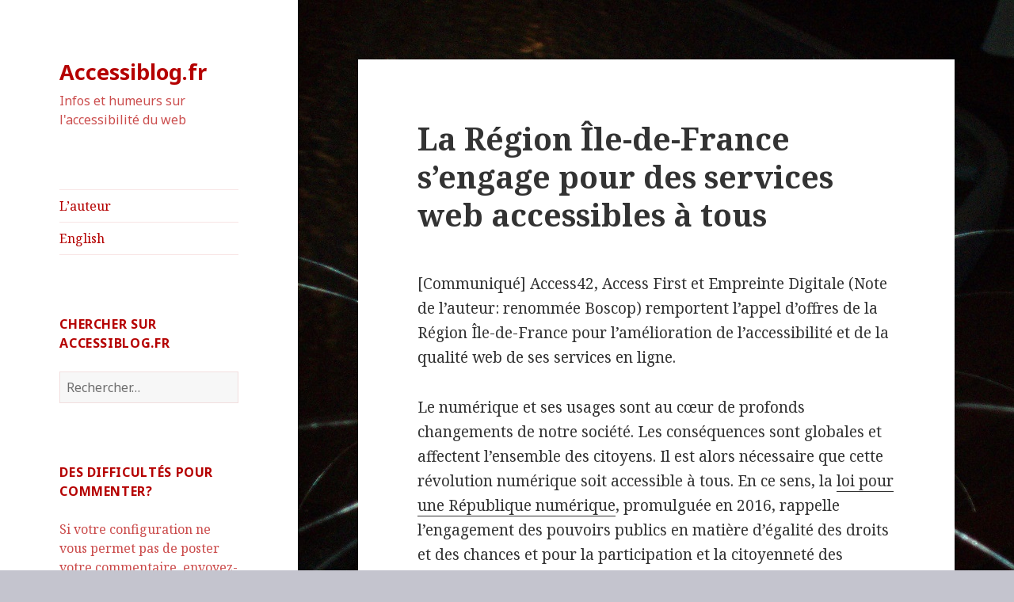

--- FILE ---
content_type: text/html; charset=UTF-8
request_url: http://accessiblog.fr/2017/12/la-region-ile-de-france-sengage-pour-des-services-web-accessibles-a-tous/
body_size: 10507
content:
<!DOCTYPE html>
<html lang="fr-FR" class="no-js">
<head>
	<meta charset="UTF-8">
	<meta name="viewport" content="width=device-width">
	<link rel="profile" href="http://gmpg.org/xfn/11">
	<link rel="pingback" href="http://accessiblog.fr/xmlrpc.php">
	<!--[if lt IE 9]>
	<script src="http://accessiblog.fr/wp-content/themes/twentyfifteen/js/html5.js"></script>
	<![endif]-->
	<script>(function(html){html.className = html.className.replace(/\bno-js\b/,'js')})(document.documentElement);</script>
<title>La Région Île-de-France s’engage pour des services web accessibles à tous &#8211; Accessiblog.fr</title>
<meta name='robots' content='max-image-preview:large' />
	<style>img:is([sizes="auto" i], [sizes^="auto," i]) { contain-intrinsic-size: 3000px 1500px }</style>
	<link rel='dns-prefetch' href='//cpwebassets.codepen.io' />
<link rel='dns-prefetch' href='//fonts.googleapis.com' />
<link href='https://fonts.gstatic.com' crossorigin rel='preconnect' />
<link rel="alternate" type="application/rss+xml" title="Accessiblog.fr &raquo; Flux" href="https://accessiblog.fr/feed/" />
<link rel="alternate" type="application/rss+xml" title="Accessiblog.fr &raquo; Flux des commentaires" href="https://accessiblog.fr/comments/feed/" />
<link rel="alternate" type="application/rss+xml" title="Accessiblog.fr &raquo; La Région Île-de-France s’engage pour des services web accessibles à tous Flux des commentaires" href="https://accessiblog.fr/2017/12/la-region-ile-de-france-sengage-pour-des-services-web-accessibles-a-tous/feed/" />
<link rel='stylesheet' id='wp-block-library-css' href='http://accessiblog.fr/wp-includes/css/dist/block-library/style.min.css?ver=d649692d52c1e36da0382bc0ed02db81' type='text/css' media='all' />
<style id='wp-block-library-theme-inline-css' type='text/css'>
.wp-block-audio :where(figcaption){color:#555;font-size:13px;text-align:center}.is-dark-theme .wp-block-audio :where(figcaption){color:#ffffffa6}.wp-block-audio{margin:0 0 1em}.wp-block-code{border:1px solid #ccc;border-radius:4px;font-family:Menlo,Consolas,monaco,monospace;padding:.8em 1em}.wp-block-embed :where(figcaption){color:#555;font-size:13px;text-align:center}.is-dark-theme .wp-block-embed :where(figcaption){color:#ffffffa6}.wp-block-embed{margin:0 0 1em}.blocks-gallery-caption{color:#555;font-size:13px;text-align:center}.is-dark-theme .blocks-gallery-caption{color:#ffffffa6}:root :where(.wp-block-image figcaption){color:#555;font-size:13px;text-align:center}.is-dark-theme :root :where(.wp-block-image figcaption){color:#ffffffa6}.wp-block-image{margin:0 0 1em}.wp-block-pullquote{border-bottom:4px solid;border-top:4px solid;color:currentColor;margin-bottom:1.75em}.wp-block-pullquote cite,.wp-block-pullquote footer,.wp-block-pullquote__citation{color:currentColor;font-size:.8125em;font-style:normal;text-transform:uppercase}.wp-block-quote{border-left:.25em solid;margin:0 0 1.75em;padding-left:1em}.wp-block-quote cite,.wp-block-quote footer{color:currentColor;font-size:.8125em;font-style:normal;position:relative}.wp-block-quote:where(.has-text-align-right){border-left:none;border-right:.25em solid;padding-left:0;padding-right:1em}.wp-block-quote:where(.has-text-align-center){border:none;padding-left:0}.wp-block-quote.is-large,.wp-block-quote.is-style-large,.wp-block-quote:where(.is-style-plain){border:none}.wp-block-search .wp-block-search__label{font-weight:700}.wp-block-search__button{border:1px solid #ccc;padding:.375em .625em}:where(.wp-block-group.has-background){padding:1.25em 2.375em}.wp-block-separator.has-css-opacity{opacity:.4}.wp-block-separator{border:none;border-bottom:2px solid;margin-left:auto;margin-right:auto}.wp-block-separator.has-alpha-channel-opacity{opacity:1}.wp-block-separator:not(.is-style-wide):not(.is-style-dots){width:100px}.wp-block-separator.has-background:not(.is-style-dots){border-bottom:none;height:1px}.wp-block-separator.has-background:not(.is-style-wide):not(.is-style-dots){height:2px}.wp-block-table{margin:0 0 1em}.wp-block-table td,.wp-block-table th{word-break:normal}.wp-block-table :where(figcaption){color:#555;font-size:13px;text-align:center}.is-dark-theme .wp-block-table :where(figcaption){color:#ffffffa6}.wp-block-video :where(figcaption){color:#555;font-size:13px;text-align:center}.is-dark-theme .wp-block-video :where(figcaption){color:#ffffffa6}.wp-block-video{margin:0 0 1em}:root :where(.wp-block-template-part.has-background){margin-bottom:0;margin-top:0;padding:1.25em 2.375em}
</style>
<style id='classic-theme-styles-inline-css' type='text/css'>
/*! This file is auto-generated */
.wp-block-button__link{color:#fff;background-color:#32373c;border-radius:9999px;box-shadow:none;text-decoration:none;padding:calc(.667em + 2px) calc(1.333em + 2px);font-size:1.125em}.wp-block-file__button{background:#32373c;color:#fff;text-decoration:none}
</style>
<style id='global-styles-inline-css' type='text/css'>
:root{--wp--preset--aspect-ratio--square: 1;--wp--preset--aspect-ratio--4-3: 4/3;--wp--preset--aspect-ratio--3-4: 3/4;--wp--preset--aspect-ratio--3-2: 3/2;--wp--preset--aspect-ratio--2-3: 2/3;--wp--preset--aspect-ratio--16-9: 16/9;--wp--preset--aspect-ratio--9-16: 9/16;--wp--preset--color--black: #000000;--wp--preset--color--cyan-bluish-gray: #abb8c3;--wp--preset--color--white: #fff;--wp--preset--color--pale-pink: #f78da7;--wp--preset--color--vivid-red: #cf2e2e;--wp--preset--color--luminous-vivid-orange: #ff6900;--wp--preset--color--luminous-vivid-amber: #fcb900;--wp--preset--color--light-green-cyan: #7bdcb5;--wp--preset--color--vivid-green-cyan: #00d084;--wp--preset--color--pale-cyan-blue: #8ed1fc;--wp--preset--color--vivid-cyan-blue: #0693e3;--wp--preset--color--vivid-purple: #9b51e0;--wp--preset--color--dark-gray: #111;--wp--preset--color--light-gray: #f1f1f1;--wp--preset--color--yellow: #f4ca16;--wp--preset--color--dark-brown: #352712;--wp--preset--color--medium-pink: #e53b51;--wp--preset--color--light-pink: #ffe5d1;--wp--preset--color--dark-purple: #2e2256;--wp--preset--color--purple: #674970;--wp--preset--color--blue-gray: #22313f;--wp--preset--color--bright-blue: #55c3dc;--wp--preset--color--light-blue: #e9f2f9;--wp--preset--gradient--vivid-cyan-blue-to-vivid-purple: linear-gradient(135deg,rgba(6,147,227,1) 0%,rgb(155,81,224) 100%);--wp--preset--gradient--light-green-cyan-to-vivid-green-cyan: linear-gradient(135deg,rgb(122,220,180) 0%,rgb(0,208,130) 100%);--wp--preset--gradient--luminous-vivid-amber-to-luminous-vivid-orange: linear-gradient(135deg,rgba(252,185,0,1) 0%,rgba(255,105,0,1) 100%);--wp--preset--gradient--luminous-vivid-orange-to-vivid-red: linear-gradient(135deg,rgba(255,105,0,1) 0%,rgb(207,46,46) 100%);--wp--preset--gradient--very-light-gray-to-cyan-bluish-gray: linear-gradient(135deg,rgb(238,238,238) 0%,rgb(169,184,195) 100%);--wp--preset--gradient--cool-to-warm-spectrum: linear-gradient(135deg,rgb(74,234,220) 0%,rgb(151,120,209) 20%,rgb(207,42,186) 40%,rgb(238,44,130) 60%,rgb(251,105,98) 80%,rgb(254,248,76) 100%);--wp--preset--gradient--blush-light-purple: linear-gradient(135deg,rgb(255,206,236) 0%,rgb(152,150,240) 100%);--wp--preset--gradient--blush-bordeaux: linear-gradient(135deg,rgb(254,205,165) 0%,rgb(254,45,45) 50%,rgb(107,0,62) 100%);--wp--preset--gradient--luminous-dusk: linear-gradient(135deg,rgb(255,203,112) 0%,rgb(199,81,192) 50%,rgb(65,88,208) 100%);--wp--preset--gradient--pale-ocean: linear-gradient(135deg,rgb(255,245,203) 0%,rgb(182,227,212) 50%,rgb(51,167,181) 100%);--wp--preset--gradient--electric-grass: linear-gradient(135deg,rgb(202,248,128) 0%,rgb(113,206,126) 100%);--wp--preset--gradient--midnight: linear-gradient(135deg,rgb(2,3,129) 0%,rgb(40,116,252) 100%);--wp--preset--font-size--small: 13px;--wp--preset--font-size--medium: 20px;--wp--preset--font-size--large: 36px;--wp--preset--font-size--x-large: 42px;--wp--preset--spacing--20: 0.44rem;--wp--preset--spacing--30: 0.67rem;--wp--preset--spacing--40: 1rem;--wp--preset--spacing--50: 1.5rem;--wp--preset--spacing--60: 2.25rem;--wp--preset--spacing--70: 3.38rem;--wp--preset--spacing--80: 5.06rem;--wp--preset--shadow--natural: 6px 6px 9px rgba(0, 0, 0, 0.2);--wp--preset--shadow--deep: 12px 12px 50px rgba(0, 0, 0, 0.4);--wp--preset--shadow--sharp: 6px 6px 0px rgba(0, 0, 0, 0.2);--wp--preset--shadow--outlined: 6px 6px 0px -3px rgba(255, 255, 255, 1), 6px 6px rgba(0, 0, 0, 1);--wp--preset--shadow--crisp: 6px 6px 0px rgba(0, 0, 0, 1);}:where(.is-layout-flex){gap: 0.5em;}:where(.is-layout-grid){gap: 0.5em;}body .is-layout-flex{display: flex;}.is-layout-flex{flex-wrap: wrap;align-items: center;}.is-layout-flex > :is(*, div){margin: 0;}body .is-layout-grid{display: grid;}.is-layout-grid > :is(*, div){margin: 0;}:where(.wp-block-columns.is-layout-flex){gap: 2em;}:where(.wp-block-columns.is-layout-grid){gap: 2em;}:where(.wp-block-post-template.is-layout-flex){gap: 1.25em;}:where(.wp-block-post-template.is-layout-grid){gap: 1.25em;}.has-black-color{color: var(--wp--preset--color--black) !important;}.has-cyan-bluish-gray-color{color: var(--wp--preset--color--cyan-bluish-gray) !important;}.has-white-color{color: var(--wp--preset--color--white) !important;}.has-pale-pink-color{color: var(--wp--preset--color--pale-pink) !important;}.has-vivid-red-color{color: var(--wp--preset--color--vivid-red) !important;}.has-luminous-vivid-orange-color{color: var(--wp--preset--color--luminous-vivid-orange) !important;}.has-luminous-vivid-amber-color{color: var(--wp--preset--color--luminous-vivid-amber) !important;}.has-light-green-cyan-color{color: var(--wp--preset--color--light-green-cyan) !important;}.has-vivid-green-cyan-color{color: var(--wp--preset--color--vivid-green-cyan) !important;}.has-pale-cyan-blue-color{color: var(--wp--preset--color--pale-cyan-blue) !important;}.has-vivid-cyan-blue-color{color: var(--wp--preset--color--vivid-cyan-blue) !important;}.has-vivid-purple-color{color: var(--wp--preset--color--vivid-purple) !important;}.has-black-background-color{background-color: var(--wp--preset--color--black) !important;}.has-cyan-bluish-gray-background-color{background-color: var(--wp--preset--color--cyan-bluish-gray) !important;}.has-white-background-color{background-color: var(--wp--preset--color--white) !important;}.has-pale-pink-background-color{background-color: var(--wp--preset--color--pale-pink) !important;}.has-vivid-red-background-color{background-color: var(--wp--preset--color--vivid-red) !important;}.has-luminous-vivid-orange-background-color{background-color: var(--wp--preset--color--luminous-vivid-orange) !important;}.has-luminous-vivid-amber-background-color{background-color: var(--wp--preset--color--luminous-vivid-amber) !important;}.has-light-green-cyan-background-color{background-color: var(--wp--preset--color--light-green-cyan) !important;}.has-vivid-green-cyan-background-color{background-color: var(--wp--preset--color--vivid-green-cyan) !important;}.has-pale-cyan-blue-background-color{background-color: var(--wp--preset--color--pale-cyan-blue) !important;}.has-vivid-cyan-blue-background-color{background-color: var(--wp--preset--color--vivid-cyan-blue) !important;}.has-vivid-purple-background-color{background-color: var(--wp--preset--color--vivid-purple) !important;}.has-black-border-color{border-color: var(--wp--preset--color--black) !important;}.has-cyan-bluish-gray-border-color{border-color: var(--wp--preset--color--cyan-bluish-gray) !important;}.has-white-border-color{border-color: var(--wp--preset--color--white) !important;}.has-pale-pink-border-color{border-color: var(--wp--preset--color--pale-pink) !important;}.has-vivid-red-border-color{border-color: var(--wp--preset--color--vivid-red) !important;}.has-luminous-vivid-orange-border-color{border-color: var(--wp--preset--color--luminous-vivid-orange) !important;}.has-luminous-vivid-amber-border-color{border-color: var(--wp--preset--color--luminous-vivid-amber) !important;}.has-light-green-cyan-border-color{border-color: var(--wp--preset--color--light-green-cyan) !important;}.has-vivid-green-cyan-border-color{border-color: var(--wp--preset--color--vivid-green-cyan) !important;}.has-pale-cyan-blue-border-color{border-color: var(--wp--preset--color--pale-cyan-blue) !important;}.has-vivid-cyan-blue-border-color{border-color: var(--wp--preset--color--vivid-cyan-blue) !important;}.has-vivid-purple-border-color{border-color: var(--wp--preset--color--vivid-purple) !important;}.has-vivid-cyan-blue-to-vivid-purple-gradient-background{background: var(--wp--preset--gradient--vivid-cyan-blue-to-vivid-purple) !important;}.has-light-green-cyan-to-vivid-green-cyan-gradient-background{background: var(--wp--preset--gradient--light-green-cyan-to-vivid-green-cyan) !important;}.has-luminous-vivid-amber-to-luminous-vivid-orange-gradient-background{background: var(--wp--preset--gradient--luminous-vivid-amber-to-luminous-vivid-orange) !important;}.has-luminous-vivid-orange-to-vivid-red-gradient-background{background: var(--wp--preset--gradient--luminous-vivid-orange-to-vivid-red) !important;}.has-very-light-gray-to-cyan-bluish-gray-gradient-background{background: var(--wp--preset--gradient--very-light-gray-to-cyan-bluish-gray) !important;}.has-cool-to-warm-spectrum-gradient-background{background: var(--wp--preset--gradient--cool-to-warm-spectrum) !important;}.has-blush-light-purple-gradient-background{background: var(--wp--preset--gradient--blush-light-purple) !important;}.has-blush-bordeaux-gradient-background{background: var(--wp--preset--gradient--blush-bordeaux) !important;}.has-luminous-dusk-gradient-background{background: var(--wp--preset--gradient--luminous-dusk) !important;}.has-pale-ocean-gradient-background{background: var(--wp--preset--gradient--pale-ocean) !important;}.has-electric-grass-gradient-background{background: var(--wp--preset--gradient--electric-grass) !important;}.has-midnight-gradient-background{background: var(--wp--preset--gradient--midnight) !important;}.has-small-font-size{font-size: var(--wp--preset--font-size--small) !important;}.has-medium-font-size{font-size: var(--wp--preset--font-size--medium) !important;}.has-large-font-size{font-size: var(--wp--preset--font-size--large) !important;}.has-x-large-font-size{font-size: var(--wp--preset--font-size--x-large) !important;}
:where(.wp-block-post-template.is-layout-flex){gap: 1.25em;}:where(.wp-block-post-template.is-layout-grid){gap: 1.25em;}
:where(.wp-block-columns.is-layout-flex){gap: 2em;}:where(.wp-block-columns.is-layout-grid){gap: 2em;}
:root :where(.wp-block-pullquote){font-size: 1.5em;line-height: 1.6;}
</style>
<link rel='stylesheet' id='twentyfifteen-fonts-css' href='https://fonts.googleapis.com/css?family=Noto+Sans%3A400italic%2C700italic%2C400%2C700%7CNoto+Serif%3A400italic%2C700italic%2C400%2C700%7CInconsolata%3A400%2C700&#038;subset=latin%2Clatin-ext' type='text/css' media='all' />
<link rel='stylesheet' id='genericons-css' href='http://accessiblog.fr/wp-content/themes/twentyfifteen/genericons/genericons.css?ver=3.2' type='text/css' media='all' />
<link rel='stylesheet' id='twentyfifteen-style-css' href='http://accessiblog.fr/wp-content/themes/twentyfifteen/style.css?ver=d649692d52c1e36da0382bc0ed02db81' type='text/css' media='all' />
<style id='twentyfifteen-style-inline-css' type='text/css'>

		/* Custom Sidebar Text Color */
		.site-title a,
		.site-description,
		.secondary-toggle:before {
			color: #b50000;
		}

		.site-title a:hover,
		.site-title a:focus {
			color: #b50000; /* Fallback for IE7 and IE8 */
			color: rgba( 181, 0, 0, 0.7);
		}

		.secondary-toggle {
			border-color: #b50000; /* Fallback for IE7 and IE8 */
			border-color: rgba( 181, 0, 0, 0.1);
		}

		.secondary-toggle:hover,
		.secondary-toggle:focus {
			border-color: #b50000; /* Fallback for IE7 and IE8 */
			border-color: rgba( 181, 0, 0, 0.3);
		}

		.site-title a {
			outline-color: #b50000; /* Fallback for IE7 and IE8 */
			outline-color: rgba( 181, 0, 0, 0.3);
		}

		@media screen and (min-width: 59.6875em) {
			.secondary a,
			.dropdown-toggle:after,
			.widget-title,
			.widget blockquote cite,
			.widget blockquote small {
				color: #b50000;
			}

			.widget button,
			.widget input[type="button"],
			.widget input[type="reset"],
			.widget input[type="submit"],
			.widget_calendar tbody a {
				background-color: #b50000;
			}

			.textwidget a {
				border-color: #b50000;
			}

			.secondary a:hover,
			.secondary a:focus,
			.main-navigation .menu-item-description,
			.widget,
			.widget blockquote,
			.widget .wp-caption-text,
			.widget .gallery-caption {
				color: rgba( 181, 0, 0, 0.7);
			}

			.widget button:hover,
			.widget button:focus,
			.widget input[type="button"]:hover,
			.widget input[type="button"]:focus,
			.widget input[type="reset"]:hover,
			.widget input[type="reset"]:focus,
			.widget input[type="submit"]:hover,
			.widget input[type="submit"]:focus,
			.widget_calendar tbody a:hover,
			.widget_calendar tbody a:focus {
				background-color: rgba( 181, 0, 0, 0.7);
			}

			.widget blockquote {
				border-color: rgba( 181, 0, 0, 0.7);
			}

			.main-navigation ul,
			.main-navigation li,
			.secondary-toggle,
			.widget input,
			.widget textarea,
			.widget table,
			.widget th,
			.widget td,
			.widget pre,
			.widget li,
			.widget_categories .children,
			.widget_nav_menu .sub-menu,
			.widget_pages .children,
			.widget abbr[title] {
				border-color: rgba( 181, 0, 0, 0.1);
			}

			.dropdown-toggle:hover,
			.dropdown-toggle:focus,
			.widget hr {
				background-color: rgba( 181, 0, 0, 0.1);
			}

			.widget input:focus,
			.widget textarea:focus {
				border-color: rgba( 181, 0, 0, 0.3);
			}

			.sidebar a:focus,
			.dropdown-toggle:focus {
				outline-color: rgba( 181, 0, 0, 0.3);
			}
		}
	
</style>
<link rel='stylesheet' id='twentyfifteen-block-style-css' href='http://accessiblog.fr/wp-content/themes/twentyfifteen/css/blocks.css?ver=20181230' type='text/css' media='all' />
<!--[if lt IE 9]>
<link rel='stylesheet' id='twentyfifteen-ie-css' href='http://accessiblog.fr/wp-content/themes/twentyfifteen/css/ie.css?ver=20141010' type='text/css' media='all' />
<![endif]-->
<!--[if lt IE 8]>
<link rel='stylesheet' id='twentyfifteen-ie7-css' href='http://accessiblog.fr/wp-content/themes/twentyfifteen/css/ie7.css?ver=20141010' type='text/css' media='all' />
<![endif]-->
<script type="text/javascript" src="http://accessiblog.fr/wp-includes/js/jquery/jquery.min.js?ver=3.7.1" id="jquery-core-js"></script>
<script type="text/javascript" src="http://accessiblog.fr/wp-includes/js/jquery/jquery-migrate.min.js?ver=3.4.1" id="jquery-migrate-js"></script>
<link rel="https://api.w.org/" href="https://accessiblog.fr/wp-json/" /><link rel="alternate" title="JSON" type="application/json" href="https://accessiblog.fr/wp-json/wp/v2/posts/611" /><link rel="EditURI" type="application/rsd+xml" title="RSD" href="https://accessiblog.fr/xmlrpc.php?rsd" />

<link rel="canonical" href="https://accessiblog.fr/2017/12/la-region-ile-de-france-sengage-pour-des-services-web-accessibles-a-tous/" />
<link rel='shortlink' href='https://accessiblog.fr/?p=611' />
<link rel="alternate" title="oEmbed (JSON)" type="application/json+oembed" href="https://accessiblog.fr/wp-json/oembed/1.0/embed?url=https%3A%2F%2Faccessiblog.fr%2F2017%2F12%2Fla-region-ile-de-france-sengage-pour-des-services-web-accessibles-a-tous%2F" />
<link rel="alternate" title="oEmbed (XML)" type="text/xml+oembed" href="https://accessiblog.fr/wp-json/oembed/1.0/embed?url=https%3A%2F%2Faccessiblog.fr%2F2017%2F12%2Fla-region-ile-de-france-sengage-pour-des-services-web-accessibles-a-tous%2F&#038;format=xml" />
<style type="text/css" id="custom-background-css">
body.custom-background { background-color: #c4c4ce; background-image: url("http://accessiblog.fr/wp-content/uploads/2015/01/PA2504531.jpg"); background-position: right top; background-size: auto; background-repeat: no-repeat; background-attachment: fixed; }
</style>
	<style type="text/css" id="syntaxhighlighteranchor"></style>
</head>

<body class="post-template-default single single-post postid-611 single-format-standard custom-background wp-embed-responsive">
<div id="page" class="hfeed site">
	<a class="skip-link screen-reader-text" href="#content">Aller au contenu</a>

	<div id="sidebar" class="sidebar">
		<header id="masthead" class="site-header" role="banner">
			<div class="site-branding">
										<p class="site-title"><a href="http://accessiblog.fr/" rel="home">Accessiblog.fr</a></p>
												<p class="site-description">Infos et humeurs sur l&#039;accessibilité du web</p>
										<button class="secondary-toggle">Menu et widgets</button>
			</div><!-- .site-branding -->
		</header><!-- .site-header -->

			<div id="secondary" class="secondary">

					<nav id="site-navigation" class="main-navigation" role="navigation">
				<div class="menu-main-container"><ul id="menu-main" class="nav-menu"><li id="menu-item-115" class="menu-item menu-item-type-post_type menu-item-object-page menu-item-115"><a href="https://accessiblog.fr/olivier-nourry/">L&rsquo;auteur</a></li>
<li id="menu-item-403-en" class="lang-item lang-item-80 lang-item-en no-translation menu-item menu-item-type-custom menu-item-object-custom menu-item-403-en"><a href="http://accessiblog.fr/en/" hreflang="en-US" lang="en-US">English</a></li>
</ul></div>			</nav><!-- .main-navigation -->
		
		
					<div id="widget-area" class="widget-area" role="complementary">
				<aside id="search-3" class="widget widget_search"><h2 class="widget-title">Chercher sur Accessiblog.fr</h2><form role="search" method="get" class="search-form" action="http://accessiblog.fr/">
				<label>
					<span class="screen-reader-text">Rechercher :</span>
					<input type="search" class="search-field" placeholder="Rechercher…" value="" name="s" />
				</label>
				<input type="submit" class="search-submit screen-reader-text" value="Rechercher" />
			</form></aside><aside id="text-3" class="widget widget_text"><h2 class="widget-title">Des difficultés pour commenter?</h2>			<div class="textwidget"><p>Si votre configuration ne vous permet pas de poster votre commentaire, envoyez-le moi, avec votre pseudo, par e-mail: olv [point] nourry [at] gmail [point] com.</p>
</div>
		</aside>			</div><!-- .widget-area -->
		
	</div><!-- .secondary -->

	</div><!-- .sidebar -->

	<div id="content" class="site-content">

	<div id="primary" class="content-area">
		<main id="main" class="site-main" role="main">

		
<article id="post-611" class="post-611 post type-post status-publish format-standard hentry category-non-classe">
	
	<header class="entry-header">
		<h1 class="entry-title">La Région Île-de-France s’engage pour des services web accessibles à tous</h1>	</header><!-- .entry-header -->

	<div class="entry-content">
		<p>[Communiqué] Access42, Access First et Empreinte Digitale (Note de l&rsquo;auteur: renommée Boscop) remportent l’appel d’offres de la Région Île-de-France pour l&rsquo;amélioration de l&rsquo;accessibilité et de la qualité web de ses services en ligne.<span id="more-611"></span></p>
<p>Le numérique et ses usages sont au cœur de profonds changements de notre société. Les conséquences sont globales et affectent l’ensemble des citoyens. Il est alors nécessaire que cette révolution numérique soit accessible à tous. En ce sens, la <a href="https://www.legifrance.gouv.fr/affichTexte.do;jsessionid=B530E229A117A1B1E3F3436715881E82.tplgfr32s_1?cidTexte=JORFTEXT000033202746&amp;dateTexte=29990101">loi pour une République numérique</a>, promulguée en 2016, rappelle l’engagement des pouvoirs publics en matière d’égalité des droits et des chances et pour la participation et la citoyenneté des personnes handicapées. Cette loi complète celle <a href="https://www.legifrance.gouv.fr/affichTexte.do?cidTexte=JORFTEXT000000809647">du 11 février 2005</a>, à l’origine de cette ambition d’un web accessible à tous.</p>
<p>La loi française prévoit ainsi que les services en ligne des organismes publics et privés (sous condition d’un seuil de chiffre d’affaires) soient accessibles aux personnes en situation de handicap.</p>
<p>Dans ce contexte, la Région Île-de-France a décidé de se mettre en ordre de marche. Le 13 juin 2017, elle publiait un appel d’offres ayant pour objet “Accessibilité numérique et qualité web”. L’importance de ce chantier, touchant un vaste écosystème de sites et services en ligne, a nécessité que la Région s’entoure d’experts spécialistes de l’accessibilité numérique et de la qualité web. Notre groupement de professionnels, composé des agences Access42, Access First et Boscop (anciennement Empreinte Digitale), a remporté ce marché.</p>
<h2>Quels enjeux pour la Région ?</h2>
<p>Ayant un rôle central dans la vie de 12 millions de Franciliens, soit 18% de la population française, la Région Île-de-France gère différents sites internet d’intérêt public, comme <a href="http://ipasscontraception.fr/">iPass Contraception</a>, <a href="http://www.europeidf.fr/">europeidf</a>, les <a href="https://www.iledefrance.fr/region-recrute#page-search/index">offres d’emploi en Région Île-de-France</a>, <a href="http://promobilite.fr/">Pro’ Mobilité</a>, <a href="http://inventaire.iledefrance.fr/">l’inventaire du patrimoine de l’Île-de-France</a>, mais également des sites internes, appelés intranets. Afin de répondre à sa mission de service public, elle se devait d’en améliorer la qualité et l’accessibilité.</p>
<p>Dans l’optique de remettre à niveau l’ensemble de ses sites, la Région priorisera les travaux en fonction : de l’usage et du service rendu, du cycle de vie technique et de la faisabilité. En effet, il serait inutilement dispendieux de se lancer dans des travaux de mise en conformité d’un site destiné à la refonte dans quelques mois. Par ailleurs, tout nouveau site ou toute refonte bénéficiera d’une expertise attentive, à chaque phase de sa création.</p>
<h2>Présentation du marché</h2>
<h3>Le contexte</h3>
<p>Depuis de nombreuses années, la Région Île-de-France a <a href="https://www.iledefrance.fr/handicap-region-s-engage">montré son engagement en faveur des personnes en situation de handicap dans plusieurs domaines</a>.</p>
<p>Afin de poursuivre cet engagement sur le plan numérique, elle a décidé, fin 2016, de lancer une démarche d&rsquo;amélioration de l&rsquo;accessibilité de son parc de services en ligne. Cette même année, la Région a été récompensée par un Top Com d’or pour <a href="https://www.iledefrance.fr/fil-actus-region/accessibilite-region-recompensee-sa-communication-facile-lire-comprendre">sa communication en « facile à lire et à comprendre »</a>, destinée à simplifier la lecture pour les personnes en situation de handicap mental.</p>
<p>Début 2017, Christophe Libert a été nommé responsable open data et accessibilité numérique au sein de la direction de la communication de la Région Île-de-France. Entouré d’une équipe d’experts, il sera notamment chargé de coordonner les travaux menés par les différents services de la Région et notre groupement.</p>
<h3>Les objectifs du marché</h3>
<p>Les deux principaux objectifs des services de la Région Île-de-France sont :</p>
<ul>
<li>dresser un état des lieux de la conformité RGAA du parc de sites et services et suivre leur évolution ;</li>
<li>présenter un premier schéma pluriannuel d’accessibilité au Conseil régional d’Île-de-France.</li>
</ul>
<p>Suite à ce défrichement, la Région sollicitera, selon ses besoins, le groupement pour travailler sur les services qu’elle jugera prioritaires. Nous apporterons ainsi notre expertise sur des missions d’audit, de conseil et d’accompagnement mais aussi de formation. En effet, dans les domaines transverses que sont la qualité web et l’accessibilité, sensibiliser et former les équipes sont des étapes essentielles au bon déroulement du projet. Une politique durable ne peut s’instaurer qu’en étant prise en compte à tous les niveaux et dans l’ensemble des services de l’organisation.</p>
<h2>Un groupement d’experts : <a href="https://access42.net/">Access42</a>, Access First et <a href="https://boscop.fr">Boscop</a>.</h2>
<p>Les enjeux portés par cet appel d’offres sont tels que nous avons décidé de proposer à la Région Île-de-France de réunir un groupement d’entreprises, disposant d’une palette de profils adaptés. Cette organisation nous permettra d’être réactifs aux sollicitations de la Région, étant donné le volume de services web à accompagner.</p>
<p>Le groupement dispose à la fois d’experts reconnus en matière d’accessibilité numérique, mais également de qualité web, certifiés <a href="https://www.opquast.com/">Opquast</a>, et d’experts techniques d’excellent niveau. En outre, ce sont des contributeurs et rédacteurs importants du RGAA 3, le <a href="https://references.modernisation.gouv.fr/rgaa-accessibilite/">référentiel d’accessibilité numérique de l’État</a> et de ressources pour en accompagner la diffusion et la prise en main.</p>
<p>Access42, Access First et Boscop ont déjà eu l&rsquo;opportunité de collaborer sur des projets similaires. Nous avons ainsi élaboré une méthode de travail commune fluide et éprouvée, que nous mettrons en œuvre dans le cadre de nos missions pour le compte de la Région Île-de-France.</p>
	</div><!-- .entry-content -->

	
	<footer class="entry-footer">
		<span class="posted-on"><span class="screen-reader-text">Publié le </span><a href="https://accessiblog.fr/2017/12/la-region-ile-de-france-sengage-pour-des-services-web-accessibles-a-tous/" rel="bookmark"><time class="entry-date published" datetime="2017-12-19T10:00:24+01:00">19 décembre 2017</time><time class="updated" datetime="2025-02-17T13:52:31+01:00">17 février 2025</time></a></span><span class="byline"><span class="author vcard"><span class="screen-reader-text">Auteur </span><a class="url fn n" href="https://accessiblog.fr/author/admin/">Olivier Nourry</a></span></span><span class="cat-links"><span class="screen-reader-text">Catégories </span><a href="https://accessiblog.fr/categorie/non-classe/" rel="category tag">Non classé</a></span>			</footer><!-- .entry-footer -->

</article><!-- #post-## -->

<div id="comments" class="comments-area">

			<h2 class="comments-title">
			Une réflexion sur « La Région Île-de-France s’engage pour des services web accessibles à tous »		</h2>

		
		<ol class="comment-list">
					<li id="comment-88244" class="comment even thread-even depth-1">
			<article id="div-comment-88244" class="comment-body">
				<footer class="comment-meta">
					<div class="comment-author vcard">
						<img alt='' src='https://secure.gravatar.com/avatar/4e43001163e6527826c95d7af6da4b34?s=56&#038;d=mm&#038;r=g' srcset='https://secure.gravatar.com/avatar/4e43001163e6527826c95d7af6da4b34?s=112&#038;d=mm&#038;r=g 2x' class='avatar avatar-56 photo' height='56' width='56' decoding='async'/>						<b class="fn"><a href="https://misterbricolage.wordpress.com/" class="url" rel="ugc external nofollow">Mister bricolage</a></b> <span class="says">dit :</span>					</div><!-- .comment-author -->

					<div class="comment-metadata">
						<a href="https://accessiblog.fr/2017/12/la-region-ile-de-france-sengage-pour-des-services-web-accessibles-a-tous/#comment-88244"><time datetime="2018-01-04T15:47:37+01:00">4 janvier 2018 à 15:47</time></a>					</div><!-- .comment-metadata -->

									</footer><!-- .comment-meta -->

				<div class="comment-content">
					<p>Très belles initiatives. En plus, cela ne peut être que bénénfique pour la région et sa population.</p>
				</div><!-- .comment-content -->

				<div class="reply"><a rel="nofollow" class="comment-reply-link" href="https://accessiblog.fr/2017/12/la-region-ile-de-france-sengage-pour-des-services-web-accessibles-a-tous/?replytocom=88244#respond" data-commentid="88244" data-postid="611" data-belowelement="div-comment-88244" data-respondelement="respond" data-replyto="Répondre à Mister bricolage" aria-label="Répondre à Mister bricolage">Répondre</a></div>			</article><!-- .comment-body -->
		</li><!-- #comment-## -->
		</ol><!-- .comment-list -->

		
	
	
		<div id="respond" class="comment-respond">
		<h3 id="reply-title" class="comment-reply-title">Laisser un commentaire <small><a rel="nofollow" id="cancel-comment-reply-link" href="/2017/12/la-region-ile-de-france-sengage-pour-des-services-web-accessibles-a-tous/#respond" style="display:none;">Annuler la réponse</a></small></h3><form action="http://accessiblog.fr/wp-comments-post.php" method="post" id="commentform" class="comment-form" novalidate><p class="comment-notes"><span id="email-notes">Votre adresse e-mail ne sera pas publiée.</span> <span class="required-field-message">Les champs obligatoires sont indiqués avec <span class="required">*</span></span></p><p class="comment-form-comment"><label for="comment">Commentaire <span class="required">*</span></label> <textarea id="comment" name="comment" cols="45" rows="8" maxlength="65525" required></textarea></p><p class="comment-form-author"><label for="author">Nom <span class="required">*</span></label> <input id="author" name="author" type="text" value="" size="30" maxlength="245" autocomplete="name" required /></p>
<p class="comment-form-email"><label for="email">E-mail <span class="required">*</span></label> <input id="email" name="email" type="email" value="" size="30" maxlength="100" aria-describedby="email-notes" autocomplete="email" required /></p>
<p class="comment-form-url"><label for="url">Site web</label> <input id="url" name="url" type="url" value="" size="30" maxlength="200" autocomplete="url" /></p>
<p class="comment-form-cookies-consent"><input id="wp-comment-cookies-consent" name="wp-comment-cookies-consent" type="checkbox" value="yes" /> <label for="wp-comment-cookies-consent">Enregistrer mon nom, mon e-mail et mon site dans le navigateur pour mon prochain commentaire.</label></p>
<p class="form-submit"><input name="submit" type="submit" id="submit" class="submit" value="Laisser un commentaire" /> <input type='hidden' name='comment_post_ID' value='611' id='comment_post_ID' />
<input type='hidden' name='comment_parent' id='comment_parent' value='0' />
</p> <p class="comment-form-aios-antibot-keys"><input type="hidden" name="jr5nqm0u" value="6tf2fgengq4g" ><input type="hidden" name="5a7kkt98" value="mawlnkyo1jwl" ><input type="hidden" name="aios_antibot_keys_expiry" id="aios_antibot_keys_expiry" value="1769212800"></p><p style="display: none;"><input type="hidden" id="akismet_comment_nonce" name="akismet_comment_nonce" value="10324033ad" /></p><p style="display: none;"><input type="hidden" id="ak_js" name="ak_js" value="27"/></p></form>	</div><!-- #respond -->
	
</div><!-- .comments-area -->

	<nav class="navigation post-navigation" aria-label="Publications">
		<h2 class="screen-reader-text">Navigation de l’article</h2>
		<div class="nav-links"><div class="nav-previous"><a href="https://accessiblog.fr/2017/11/comment-prioriser-correctifs-accessibilite/" rel="prev"><span class="meta-nav" aria-hidden="true">Précédent</span> <span class="screen-reader-text">Article précédent&nbsp;:</span> <span class="post-title">Comment je priorise les correctifs d&rsquo;accessibilité</span></a></div><div class="nav-next"><a href="https://accessiblog.fr/2018/01/retour-sur-2017-perspectives-2018/" rel="next"><span class="meta-nav" aria-hidden="true">Suivant</span> <span class="screen-reader-text">Article suivant&nbsp;:</span> <span class="post-title">Retour sur 2017, perspectives 2018</span></a></div></div>
	</nav>
		</main><!-- .site-main -->
	</div><!-- .content-area -->


	</div><!-- .site-content -->

	<footer id="colophon" class="site-footer" role="contentinfo">
		<div class="site-info">
									<a href="https://wordpress.org/" class="imprint">
				Fièrement propulsé par WordPress			</a>
		</div><!-- .site-info -->
	</footer><!-- .site-footer -->

</div><!-- .site -->

<script type="text/javascript" src="https://cpwebassets.codepen.io/assets/embed/ei.js?ver=1.0.1" id="codepen-embed-script-js"></script>
<script type="text/javascript" src="http://accessiblog.fr/wp-content/themes/twentyfifteen/js/skip-link-focus-fix.js?ver=20141010" id="twentyfifteen-skip-link-focus-fix-js"></script>
<script type="text/javascript" src="http://accessiblog.fr/wp-includes/js/comment-reply.min.js?ver=d649692d52c1e36da0382bc0ed02db81" id="comment-reply-js" async="async" data-wp-strategy="async"></script>
<script type="text/javascript" id="twentyfifteen-script-js-extra">
/* <![CDATA[ */
var screenReaderText = {"expand":"<span class=\"screen-reader-text\">ouvrir le sous-menu<\/span>","collapse":"<span class=\"screen-reader-text\">fermer le sous-menu<\/span>"};
/* ]]> */
</script>
<script type="text/javascript" src="http://accessiblog.fr/wp-content/themes/twentyfifteen/js/functions.js?ver=20150330" id="twentyfifteen-script-js"></script>
<script type="text/javascript" id="aios-front-js-js-extra">
/* <![CDATA[ */
var AIOS_FRONT = {"ajaxurl":"https:\/\/accessiblog.fr\/wp-admin\/admin-ajax.php","ajax_nonce":"dc7e2fc87d"};
/* ]]> */
</script>
<script type="text/javascript" src="http://accessiblog.fr/wp-content/plugins/all-in-one-wp-security-and-firewall/js/wp-security-front-script.js?ver=5.3.8" id="aios-front-js-js"></script>
<script async="async" type="text/javascript" src="http://accessiblog.fr/wp-content/plugins/akismet/_inc/form.js?ver=4.1.1" id="akismet-form-js"></script>

</body>
</html>
